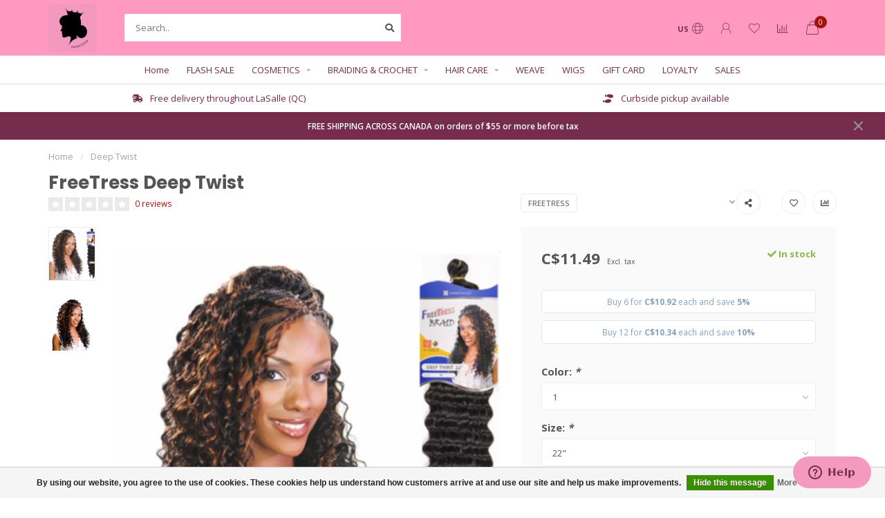

--- FILE ---
content_type: text/html;charset=utf-8
request_url: https://www.princessabeauty.com/us/freetress-deep-twist.html
body_size: 16425
content:
<!DOCTYPE html>
<html lang="us">
  <head>
    
    <!--
        
        Theme Nova | v1.5.1.10112101_1
        Theme designed and created by Dyvelopment - We are true e-commerce heroes!
        
        For custom Lightspeed eCom work like custom design or development,
        please contact us at www.dyvelopment.com

          _____                  _                                  _   
         |  __ \                | |                                | |  
         | |  | |_   ___   _____| | ___  _ __  _ __ ___   ___ _ __ | |_ 
         | |  | | | | \ \ / / _ \ |/ _ \| '_ \| '_ ` _ \ / _ \ '_ \| __|
         | |__| | |_| |\ V /  __/ | (_) | |_) | | | | | |  __/ | | | |_ 
         |_____/ \__, | \_/ \___|_|\___/| .__/|_| |_| |_|\___|_| |_|\__|
                  __/ |                 | |                             
                 |___/                  |_|                             
    -->
    
    <meta charset="utf-8"/>
<!-- [START] 'blocks/head.rain' -->
<!--

  (c) 2008-2026 Lightspeed Netherlands B.V.
  http://www.lightspeedhq.com
  Generated: 21-01-2026 @ 19:56:59

-->
<link rel="canonical" href="https://www.princessabeauty.com/us/freetress-deep-twist.html"/>
<link rel="alternate" href="https://www.princessabeauty.com/us/index.rss" type="application/rss+xml" title="New products"/>
<link href="https://cdn.shoplightspeed.com/assets/cookielaw.css?2025-02-20" rel="stylesheet" type="text/css"/>
<meta name="robots" content="noodp,noydir"/>
<meta name="google-site-verification" content="-tUZLtbEMAaTcYF-1nqwt_aUjKW5zcTHPvMRAWl1AMY"/>
<meta property="og:url" content="https://www.princessabeauty.com/us/freetress-deep-twist.html?source=facebook"/>
<meta property="og:site_name" content="PRINCESSA Beauty Products"/>
<meta property="og:title" content="Freetress Deep Twist"/>
<meta property="og:description" content="Since 1988 Princessa has been your store for hair products, skin care products, human and synthetic hair (braids, wigs, weaves and more), cosmetic products, and"/>
<meta property="og:image" content="https://cdn.shoplightspeed.com/shops/629384/files/17498529/freetress-deep-twist.jpg"/>
<script>
var ae_lsecomapps_account_shop_id = "689";
</script>
<script src="https://lsecom.advision-ecommerce.com/apps/js/api/colorswatches.min.js"></script>
<script src="https://apps.elfsight.com/p/platform.js"></script>
<!--[if lt IE 9]>
<script src="https://cdn.shoplightspeed.com/assets/html5shiv.js?2025-02-20"></script>
<![endif]-->
<!-- [END] 'blocks/head.rain' -->
    
        	  	              	    	    	    	    	    	         
        <title>Freetress Deep Twist - PRINCESSA Beauty Products</title>
    
    <meta name="description" content="Since 1988 Princessa has been your store for hair products, skin care products, human and synthetic hair (braids, wigs, weaves and more), cosmetic products, and" />
    <meta name="keywords" content="FreeTress, Deep, Twist, lasalle, princessa, hair, weave, meche, braid, tresse, wig, perruque, perruques, beauty supply store, hair extensions, hair products, lace front wigs, barber supply store, braiding hair, hair and beauty supplies, beauty suppli" />
    
        
    <meta http-equiv="X-UA-Compatible" content="IE=edge">
    <meta name="viewport" content="width=device-width, initial-scale=1.0, maximum-scale=1.0, user-scalable=0">
    <meta name="apple-mobile-web-app-capable" content="yes">
    <meta name="apple-mobile-web-app-status-bar-style" content="black">
    
        	        
    <link rel="preconnect" href="https://ajax.googleapis.com">
		<link rel="preconnect" href="https://cdn.shoplightspeed.com/">
		<link rel="preconnect" href="https://assets.shoplightspeed.com">	
		<link rel="preconnect" href="https://fonts.googleapis.com">
		<link rel="preconnect" href="https://fonts.gstatic.com" crossorigin>
    <link rel="dns-prefetch" href="https://ajax.googleapis.com">
		<link rel="dns-prefetch" href="https://cdn.shoplightspeed.com/">
		<link rel="dns-prefetch" href="https://assets.shoplightspeed.com">	
		<link rel="dns-prefetch" href="https://fonts.googleapis.com">
		<link rel="dns-prefetch" href="https://fonts.gstatic.com" crossorigin>

    <link rel="shortcut icon" href="https://cdn.shoplightspeed.com/shops/629384/themes/17637/v/61265/assets/favicon.ico?20230131145505" type="image/x-icon" />
    
    <script src="//ajax.googleapis.com/ajax/libs/jquery/1.12.4/jquery.min.js"></script>
    <script>window.jQuery || document.write('<script src="https://cdn.shoplightspeed.com/shops/629384/themes/17637/assets/jquery-1-12-4-min.js?20240203052235">\x3C/script>')</script>
    
    <script>!navigator.userAgent.match('MSIE 10.0;') || document.write('<script src="https://cdn.shoplightspeed.com/shops/629384/themes/17637/assets/proto-polyfill.js?20240203052235">\x3C/script>')</script>
    <script>if(navigator.userAgent.indexOf("MSIE ") > -1 || navigator.userAgent.indexOf("Trident/") > -1) { document.write('<script src="https://cdn.shoplightspeed.com/shops/629384/themes/17637/assets/intersection-observer-polyfill.js?20240203052235">\x3C/script>') }</script>
    
    <link href="//fonts.googleapis.com/css?family=Open%20Sans:400,300,600,700|Poppins:300,400,600,700&amp;display=swap" rel="preload" as="style">
    <link href="//fonts.googleapis.com/css?family=Open%20Sans:400,300,600,700|Poppins:300,400,600,700&amp;display=swap" rel="stylesheet">
    
    <link rel="preload" href="https://cdn.shoplightspeed.com/shops/629384/themes/17637/assets/fontawesome-5-min.css?20240203052235" as="style">
    <link rel="stylesheet" href="https://cdn.shoplightspeed.com/shops/629384/themes/17637/assets/fontawesome-5-min.css?20240203052235">
    
    <link rel="preload" href="https://cdn.shoplightspeed.com/shops/629384/themes/17637/assets/bootstrap-min.css?20240203052235" as="style">
    <link rel="stylesheet" href="https://cdn.shoplightspeed.com/shops/629384/themes/17637/assets/bootstrap-min.css?20240203052235">
    
    <link rel="preload" as="script" href="https://cdn.shoplightspeed.com/assets/gui.js?2025-02-20">
    <script src="https://cdn.shoplightspeed.com/assets/gui.js?2025-02-20"></script>
    
    <link rel="preload" as="script" href="https://cdn.shoplightspeed.com/assets/gui-responsive-2-0.js?2025-02-20">
    <script src="https://cdn.shoplightspeed.com/assets/gui-responsive-2-0.js?2025-02-20"></script>
    
        <link rel="stylesheet" href="https://cdn.shoplightspeed.com/shops/629384/themes/17637/assets/fancybox-3-5-7-min.css?20240203052235" />
        
    <link rel="preload" href="https://cdn.shoplightspeed.com/shops/629384/themes/17637/assets/style.css?20240203052235" as="style">
    <link rel="stylesheet" href="https://cdn.shoplightspeed.com/shops/629384/themes/17637/assets/style.css?20240203052235" />
    
    <!-- User defined styles -->
    <link rel="preload" href="https://cdn.shoplightspeed.com/shops/629384/themes/17637/assets/settings.css?20240203052235" as="style">
    <link rel="preload" href="https://cdn.shoplightspeed.com/shops/629384/themes/17637/assets/custom.css?20240203052235" as="style">
    <link rel="stylesheet" href="https://cdn.shoplightspeed.com/shops/629384/themes/17637/assets/settings.css?20240203052235" />
    <link rel="stylesheet" href="https://cdn.shoplightspeed.com/shops/629384/themes/17637/assets/custom.css?20240203052235" />
    
    <script>
   var productStorage = {};
   var theme = {};

  </script>    
    <link type="preload" src="https://cdn.shoplightspeed.com/shops/629384/themes/17637/assets/countdown-min.js?20240203052235" as="script">
    <link type="preload" src="https://cdn.shoplightspeed.com/shops/629384/themes/17637/assets/swiper-4-min.js?20240203052235" as="script">
    <link type="preload" src="https://cdn.shoplightspeed.com/shops/629384/themes/17637/assets/swiper-453.js?20240203052235" as="script">
    <link type="preload" src="https://cdn.shoplightspeed.com/shops/629384/themes/17637/assets/global.js?20240203052235" as="script">
    
            
      </head>
  <body class="layout-custom">
    <div class="body-content"><script type="text/javascript">
  var google_tag_params = {
  ecomm_prodid: '24485909',
  ecomm_pagetype: 'product',
  ecomm_totalvalue: 11.49,
  };
  
  dataLayer = [{
    google_tag_params: window.google_tag_params
  }];
</script><div class="overlay"><i class="fa fa-times"></i></div><header><div id="header-holder"><div class="container"><div id="header-content"><div class="header-left"><div class="categories-button small scroll scroll-nav hidden-sm hidden-xs hidden-xxs"><div class="nav-icon"><div class="bar1"></div><div class="bar3"></div><span>Menu</span></div></div><div id="mobilenav" class="categories-button small mobile visible-sm visible-xs visible-xxs"><div class="nav-icon"><div class="bar1"></div><div class="bar3"></div></div><span>Menu</span></div><span id="mobilesearch" class="visible-xxs visible-xs visible-sm"><a href="https://www.princessabeauty.com/us/"><i class="fa fa-search" aria-hidden="true"></i></a></span><a href="https://www.princessabeauty.com/us/" class="logo hidden-sm hidden-xs hidden-xxs"><img class="logo" src="https://cdn.shoplightspeed.com/shops/629384/themes/17637/assets/logo.png?20240203052235" alt="PRINCESSA Beauty Products"></a></div><div class="header-center"><div class="search hidden-sm hidden-xs hidden-xxs"><form action="https://www.princessabeauty.com/us/search/" class="searchform" method="get"><div class="search-holder"><input type="text" class="searchbox white" name="q" placeholder="Search.." autocomplete="off"><i class="fa fa-search" aria-hidden="true"></i><i class="fa fa-times clearsearch" aria-hidden="true"></i></div></form><div class="searchcontent hidden-xs hidden-xxs"><div class="searchresults"></div><div class="more"><a href="#" class="search-viewall">View all results <span>(0)</span></a></div><div class="noresults">No products found</div></div></div><a href="https://www.princessabeauty.com/us/" class="hidden-lg hidden-md hidden-xs hidden-xxs"><img class="logo" src="https://cdn.shoplightspeed.com/shops/629384/themes/17637/assets/logo.png?20240203052235" alt="PRINCESSA Beauty Products"></a><a href="https://www.princessabeauty.com/us/" class="visible-xxs visible-xs"><img class="logo" src="https://cdn.shoplightspeed.com/shops/629384/themes/17637/v/61311/assets/logo-mobile.png?20230131145505" alt="PRINCESSA Beauty Products"></a></div><div class="header-right text-right"><div class="user-actions hidden-sm hidden-xs hidden-xxs"><a href="#" class="header-link" data-fancy="fancy-locale-holder" data-fancy-type="flyout" data-tooltip title="Language & Currency" data-placement="bottom"><span class="current-lang">US</span><i class="nova-icon nova-icon-globe"></i></a><a href="https://www.princessabeauty.com/us/account/" class="account header-link" data-fancy="fancy-account-holder" data-tooltip title="My account" data-placement="bottom"><!-- <img src="https://cdn.shoplightspeed.com/shops/629384/themes/17637/assets/icon-user.svg?20240203052235" alt="My account" class="icon"> --><i class="nova-icon nova-icon-user"></i></a><a href="https://www.princessabeauty.com/us/account/wishlist/" class="header-link" data-tooltip title="Wish List" data-placement="bottom" data-fancy="fancy-account-holder"><i class="nova-icon nova-icon-heart"></i></a><a href="" class="header-link compare" data-fancy="fancy-compare-holder" data-fancy-type="flyout" data-tooltip title="Compare" data-placement="bottom"><i class="nova-icon nova-icon-chart"></i></a><div class="fancy-box flyout fancy-compare-holder"><div class="fancy-compare"><div class="row"><div class="col-md-12"><h4>Compare products</h4></div><div class="col-md-12"><p>You don&#039;t have any products added yet.</p></div></div></div></div><div class="fancy-box flyout fancy-locale-holder"><div class="fancy-locale"><div class=""><label for="">Choose your language</label><div class="flex-container middle"><div class="flex-col"><span class="flags us"></span></div><div class="flex-col flex-grow-1"><select id="" class="fancy-select" onchange="document.location=this.options[this.selectedIndex].getAttribute('data-url')"><option lang="us" title="English (US)" data-url="https://www.princessabeauty.com/us/go/product/24485909" selected="selected">English (US)</option><option lang="fc" title="Français (CA)" data-url="https://www.princessabeauty.com/fc/go/product/24485909">Français (CA)</option></select></div></div></div><div class="margin-top-half"><label for="">Choose your currency</label><div class="flex-container middle"><div class="flex-col"><span><strong>C$</strong></span></div><div class="flex-col flex-grow-1"><select id="" class="fancy-select" onchange="document.location=this.options[this.selectedIndex].getAttribute('data-url')"><option data-url="https://www.princessabeauty.com/us/session/currency/cad/" selected="selected">CAD</option></select></div></div></div></div></div></div><a href="https://www.princessabeauty.com/us/cart/" class="cart header-link" data-fancy="fancy-cart-holder"><div class="cart-icon"><i class="nova-icon nova-icon-shopping-bag"></i><span id="qty" class="highlight-bg cart-total-qty shopping-bag">0</span></div></a></div></div></div></div><div class="cf"></div><div class="subnav-dimmed"></div><div class=" borders compact hidden-xxs hidden-xs hidden-sm" id="navbar"><div class="container-fluid"><div class="row"><div class="col-md-12"><nav><ul class="megamenu compact"><li class="hidden-sm hidden-xs hidden-xxs"><a href="https://www.princessabeauty.com/us/">Home</a></li><li><a href="https://www.princessabeauty.com/us/flash-sale/" class="">FLASH SALE</a></li><li><a href="https://www.princessabeauty.com/us/cosmetics/" class="dropdown">COSMETICS</a><ul class="sub1 megamenu"><li><div class="container"><div class="row"><div class="col-md-9 col-sm-12 maxheight"><div class="row"><div class="col-md-3 sub-holder"><h4><a href="https://www.princessabeauty.com/us/cosmetics/lashes/">Lashes</a></h4></div><div class="col-md-3 sub-holder"><h4><a href="https://www.princessabeauty.com/us/cosmetics/soaps/">Soaps</a></h4></div><div class="col-md-3 sub-holder"><h4><a href="https://www.princessabeauty.com/us/cosmetics/capes/">Capes</a></h4></div><div class="col-md-3 sub-holder"><h4><a href="https://www.princessabeauty.com/us/cosmetics/beauty-tools/">Beauty Tools</a></h4></div><div class="cf"></div><div class="col-md-3 sub-holder"><h4><a href="https://www.princessabeauty.com/us/cosmetics/body-lotions/">Body Lotions</a></h4></div><div class="col-md-3 sub-holder"><h4><a href="https://www.princessabeauty.com/us/cosmetics/eyeliner/">Eyeliner</a></h4></div><div class="col-md-3 sub-holder"><h4><a href="https://www.princessabeauty.com/us/cosmetics/eyeshadow/">Eyeshadow</a></h4></div><div class="col-md-3 sub-holder"><h4><a href="https://www.princessabeauty.com/us/cosmetics/lipgloss/">Lipgloss</a></h4></div><div class="cf"></div><div class="col-md-3 sub-holder"><h4><a href="https://www.princessabeauty.com/us/cosmetics/concealer/">Concealer</a></h4></div></div></div><div class="col-md-3 hidden-sm hidden-xs hidden-xxs"><a href="#"><img src="https://cdn.shoplightspeed.com/shops/629384/files/16525594/500x500x1/image.jpg" class="img-responsive subcat-image rounded" alt="COSMETICS"></a></div></div></div></li></ul></li><li><a href="https://www.princessabeauty.com/us/braiding-crochet/" class="dropdown">BRAIDING &amp; CROCHET</a><ul class="sub1 megamenu"><li><div class="container"><div class="row"><div class="col-md-9 col-sm-12 maxheight"><div class="row"><div class="col-md-3 sub-holder"><h4><a href="https://www.princessabeauty.com/us/braiding-crochet/braids/">Braids</a></h4></div><div class="col-md-3 sub-holder"><h4><a href="https://www.princessabeauty.com/us/braiding-crochet/ponytails/">Ponytails</a></h4></div></div></div><div class="col-md-3 hidden-sm hidden-xs hidden-xxs"><a href="#"><img src="https://cdn.shoplightspeed.com/shops/629384/files/21917165/500x500x1/image.jpg" class="img-responsive subcat-image rounded" alt="BRAIDING &amp; CROCHET"></a></div></div></div></li></ul></li><li><a href="https://www.princessabeauty.com/us/hair-care/" class="dropdown">HAIR CARE</a><ul class="sub1 megamenu"><li><div class="container"><div class="row"><div class="col-md-9 col-sm-12 maxheight"><div class="row"><div class="col-md-3 sub-holder"><h4><a href="https://www.princessabeauty.com/us/hair-care/conditioners/">Conditioners</a></h4></div><div class="col-md-3 sub-holder"><h4><a href="https://www.princessabeauty.com/us/hair-care/gels/">Gels</a></h4></div><div class="col-md-3 sub-holder"><h4><a href="https://www.princessabeauty.com/us/hair-care/shampoos/">Shampoos</a></h4></div><div class="col-md-3 sub-holder"><h4><a href="https://www.princessabeauty.com/us/hair-care/relaxers/">Relaxers</a></h4></div><div class="cf"></div><div class="col-md-3 sub-holder"><h4><a href="https://www.princessabeauty.com/us/hair-care/serums/">Serums</a></h4></div><div class="col-md-3 sub-holder"><h4><a href="https://www.princessabeauty.com/us/hair-care/moisturizers/">Moisturizers</a></h4></div><div class="col-md-3 sub-holder"><h4><a href="https://www.princessabeauty.com/us/hair-care/polishers/">Polishers</a></h4></div><div class="col-md-3 sub-holder"><h4><a href="https://www.princessabeauty.com/us/hair-care/curling-cream/">Curling Cream</a></h4></div><div class="cf"></div><div class="col-md-3 sub-holder"><h4><a href="https://www.princessabeauty.com/us/hair-care/hair-colors/">Hair Colors</a></h4></div><div class="col-md-3 sub-holder"><h4><a href="https://www.princessabeauty.com/us/hair-care/hair-oil/">Hair Oil</a></h4></div><div class="col-md-3 sub-holder"><h4><a href="https://www.princessabeauty.com/us/hair-care/styling/">Styling</a></h4></div><div class="col-md-3 sub-holder"><h4><a href="https://www.princessabeauty.com/us/hair-care/pomades/">Pomades</a></h4></div><div class="cf"></div><div class="col-md-3 sub-holder"><h4><a href="https://www.princessabeauty.com/us/hair-care/hot-oil-treatment/">Hot Oil Treatment</a></h4></div><div class="col-md-3 sub-holder"><h4><a href="https://www.princessabeauty.com/us/hair-care/sheen-sprays/">Sheen Sprays</a></h4></div><div class="col-md-3 sub-holder"><h4><a href="https://www.princessabeauty.com/us/hair-care/hair-spray/">Hair Spray</a></h4></div><div class="col-md-3 sub-holder"><h4><a href="https://www.princessabeauty.com/us/hair-care/sleep-caps/">Sleep Caps</a></h4></div><div class="cf"></div><div class="col-md-3 sub-holder"><h4><a href="https://www.princessabeauty.com/us/hair-care/treatment/">Treatment</a></h4></div><div class="col-md-3 sub-holder"><h4><a href="https://www.princessabeauty.com/us/hair-care/hair-serum/">Hair Serum</a></h4></div><div class="col-md-3 sub-holder"><h4><a href="https://www.princessabeauty.com/us/hair-care/deep-conditioner/">Deep Conditioner</a></h4></div><div class="col-md-3 sub-holder"><h4><a href="https://www.princessabeauty.com/us/hair-care/colors/">Colors</a></h4></div><div class="cf"></div><div class="col-md-3 sub-holder"><h4><a href="https://www.princessabeauty.com/us/hair-care/detanglers/">Detanglers</a></h4></div><div class="col-md-3 sub-holder"><h4><a href="https://www.princessabeauty.com/us/hair-care/braid-sprays/">Braid Sprays</a></h4></div><div class="col-md-3 sub-holder"><h4><a href="https://www.princessabeauty.com/us/hair-care/pressing-oil/">Pressing Oil</a></h4></div><div class="col-md-3 sub-holder"><h4><a href="https://www.princessabeauty.com/us/hair-care/texturizers/">Texturizers</a></h4></div><div class="cf"></div><div class="col-md-3 sub-holder"><h4><a href="https://www.princessabeauty.com/us/hair-care/neutralizer/">Neutralizer</a></h4></div><div class="col-md-3 sub-holder"><h4><a href="https://www.princessabeauty.com/us/hair-care/bonding-glue/">Bonding Glue</a></h4></div><div class="col-md-3 sub-holder"><h4><a href="https://www.princessabeauty.com/us/hair-care/cream-hairdress/">Cream Hairdress</a></h4></div><div class="col-md-3 sub-holder"><h4><a href="https://www.princessabeauty.com/us/hair-care/moisturizer/">Moisturizer</a></h4></div><div class="cf"></div><div class="col-md-3 sub-holder"><h4><a href="https://www.princessabeauty.com/us/hair-care/hair-care-products/">Hair Care Products</a></h4></div><div class="col-md-3 sub-holder"><h4><a href="https://www.princessabeauty.com/us/hair-care/heat-caps/">Heat Caps</a></h4></div></div></div><div class="col-md-3 hidden-sm hidden-xs hidden-xxs"><a href="#"><img src="https://cdn.shoplightspeed.com/shops/629384/files/20714022/500x500x1/image.jpg" class="img-responsive subcat-image rounded" alt="HAIR CARE"></a></div></div></div></li></ul></li><li><a href="https://www.princessabeauty.com/us/weave/" class="">WEAVE</a></li><li><a href="https://www.princessabeauty.com/us/wigs/" class="">WIGS</a></li><li><a href="https://www.princessabeauty.com/us/buy-gift-card/" >GIFT CARD</a></li><li><a href="https://www.princessabeauty.com/us/loyalty/" >LOYALTY</a></li><li><a href="https://www.princessabeauty.com/us/collection/offers/" >SALES</a></li></ul></nav></div></div></div></div><div class="subheader-holder"><div class="subheader"><div class="usps-slider-holder" style="width:100%;"><div class="swiper-container usps-header below-nav"><div class="swiper-wrapper"><div class="swiper-slide usp-block"><div><i class="fas fa-shoe-prints"></i> Curbside pickup available
          </div></div><div class="swiper-slide usp-block"><div><i class="fas fa-shipping-fast"></i> Free delivery throughout LaSalle (QC)
          </div></div></div></div></div></div></div><div id="notification" ><a href="https://www.princessabeauty.com/us/service/shipping-returns/">FREE SHIPPING ACROSS CANADA on orders of $55 or more before tax</a><div class="x x-small" id="close-notification"></div></div></header><div class="breadcrumbs"><div class="container"><div class="row"><div class="col-md-12"><a href="https://www.princessabeauty.com/us/" title="Home">Home</a><span><span class="seperator">/</span><a href="https://www.princessabeauty.com/us/freetress-deep-twist.html"><span>Deep Twist</span></a></span></div></div></div></div><div class="addtocart-sticky"><div class="container"><div class="flex-container marginless middle"><img src="https://cdn.shoplightspeed.com/shops/629384/files/17498529/42x42x2/image.jpg" alt="" class="max-size"><h5 class="title hidden-xs hidden-xxs">FreeTress Deep Twist</h5><div class="sticky-price"><span class="price">C$11.49</span></div><a href="https://www.princessabeauty.com/us/cart/add/40801307/" class="button quick-cart smaall-button" data-title="Deep Twist" data-price="C$11.49" data-variant="&quot;Color: 1&quot;,&quot;Size: 22&quot;&quot;&quot;" data-image="https://cdn.shoplightspeed.com/shops/629384/files/17498529/650x750x2/image.jpg">Add to cart</a><a href="https://www.princessabeauty.com/us/account/wishlistAdd/24485909/?variant_id=40801307" class="button lined sticky-wishlist hidden-xs hidden-xxs" data-tooltip data-original-title="Add to wishlist" data-placement="bottom"><i class="nova-icon nova-icon-heart"></i></a></div></div></div><div class="container productpage"><div class="row"><div class="col-md-12"><div class="product-title hidden-xxs hidden-xs hidden-sm"><div class=""><h1 class="">FreeTress Deep Twist </h1></div><div class="row"><div class="col-md-7"><div class="title-appendix"><div class="reviewscore"><span class="stars"><i class="fa fa-star empty" aria-hidden="true"></i><i class="fa fa-star empty" aria-hidden="true"></i><i class="fa fa-star empty" aria-hidden="true"></i><i class="fa fa-star empty" aria-hidden="true"></i><i class="fa fa-star empty" aria-hidden="true"></i></span><a href="#reviews" data-scrollview-id="reviews" data-scrollview-offset="150" class="highlight-txt hidden-xxs hidden-xs hidden-sm">0 reviews</a></div></div></div><div class="col-md-5"><div class="title-appendix"><a href="https://www.princessabeauty.com/us/brands/freetress/" class="brand-button rounded margin-right-10">FreeTress</a><div class="wishlist text-right"><a href="https://www.princessabeauty.com/us/account/wishlistAdd/24485909/?variant_id=40801307" class="margin-right-10" data-tooltip title="Add to wishlist"><i class="far fa-heart"></i></a><a href="https://www.princessabeauty.com/us/compare/add/40801307/" class="compare" data-tooltip title="Add to compare" data-compare="40801307"><i class="fas fa-chart-bar"></i></a></div><div class="share dropdown-holder"><a href="#" class="share-toggle" data-toggle="dropdown" data-tooltip title="Share this product"><i class="fa fa-share-alt"></i></a><div class="content dropdown-content dropdown-right"><a onclick="return !window.open(this.href,'Deep Twist', 'width=500,height=500')" target="_blank" href="https://www.facebook.com/sharer/sharer.php?u=https%3A%2F%2Fwww.princessabeauty.com%2Fus%2Ffreetress-deep-twist.html" class="facebook"><i class="fab fa-facebook-square"></i></a><a onclick="return !window.open(this.href,'Deep Twist', 'width=500,height=500')" target="_blank" href="https://twitter.com/home?status=freetress-deep-twist.html" class="twitter"><i class="fab fa-twitter-square"></i></a><a onclick="return !window.open(this.href,'Deep Twist', 'width=500,height=500')" target="_blank" href="https://pinterest.com/pin/create/button/?url=https://www.princessabeauty.com/us/freetress-deep-twist.html&media=https://cdn.shoplightspeed.com/shops/629384/files/17498529/image.jpg&description=" class="pinterest"><i class="fab fa-pinterest-square"></i></a></div></div></div></div></div></div></div></div><div class="content-box"><div class="row"><div class="col-md-1 hidden-sm hidden-xs hidden-xxs thumbs-holder vertical"><div class="thumbs vertical" style="margin-top:0;"><div class="swiper-container swiper-container-vert swiper-productthumbs" style="height:100%; width:100%;"><div class="swiper-wrapper"><div class="swiper-slide swiper-slide-vert active"><img src="https://cdn.shoplightspeed.com/shops/629384/files/17498529/65x75x1/freetress-deep-twist.jpg" alt="" class="img-responsive"></div><div class="swiper-slide swiper-slide-vert"><img src="https://cdn.shoplightspeed.com/shops/629384/files/17498531/65x75x1/freetress-deep-twist.jpg" alt="" class="img-responsive"></div></div></div></div></div><div class="col-sm-6 productpage-left"><div class="row"><div class="col-md-12"><div class="product-image-holder" id="holder"><div class="swiper-container swiper-productimage product-image"><div class="swiper-wrapper"><div class="swiper-slide zoom" data-src="https://cdn.shoplightspeed.com/shops/629384/files/17498529/freetress-deep-twist.jpg" data-fancybox="product-images"><img height="750" width="650" src="https://cdn.shoplightspeed.com/shops/629384/files/17498529/650x750x2/freetress-deep-twist.jpg" class="img-responsive" data-src-zoom="https://cdn.shoplightspeed.com/shops/629384/files/17498529/freetress-deep-twist.jpg" alt="FreeTress Deep Twist"></div><div class="swiper-slide zoom" data-src="https://cdn.shoplightspeed.com/shops/629384/files/17498531/freetress-deep-twist.jpg" data-fancybox="product-images"><img data-src="https://cdn.shoplightspeed.com/shops/629384/files/17498531/650x750x2/freetress-deep-twist.jpg" class="swiper-lazy img-responsive" data-src-zoom="https://cdn.shoplightspeed.com/shops/629384/files/17498531/freetress-deep-twist.jpg" alt="FreeTress Deep Twist"></div></div></div><a href="https://www.princessabeauty.com/us/account/wishlistAdd/24485909/?variant_id=40801307" class="mobile-wishlist visible-sm visible-xs visible-xxs"><i class="nova-icon nova-icon-heart"></i></a></div><div class="swiper-pagination swiper-pagination-image hidden-md hidden-lg"></div></div></div></div><div class="col-md-5 col-sm-6 productpage-right"><div class="row visible-xxs visible-xs visible-sm"><div class="col-md-12"><div class="mobile-pre-title"><a href="https://www.princessabeauty.com/us/brands/freetress/" class="brand-button rounded margin-right-10">FreeTress</a></div><div class="mobile-title"><h4>FreeTress Deep Twist</h4></div></div></div><!-- start offer wrapper --><div class="offer-holder"><div class="row "><div class="col-md-12"><div class="product-price"><div class="row"><div class="col-xs-6"><span class="price margin-right-10">C$11.49</span><span class="price-strict">Excl. tax</span></div><div class="col-xs-6 text-right"><div class="stock"><div class="in-stock"><i class="fa fa-check"></i> In stock</div></div></div></div></div></div></div><div class="row rowmargin"><div class="col-md-12"><ul class="discounts"><li>
                      Buy 6 for <strong>C$10.92</strong> each and save <strong>5%</strong></li><li>
                      Buy 12 for <strong>C$10.34</strong> each and save <strong>10%</strong></li></ul></div></div><form action="https://www.princessabeauty.com/us/cart/add/40801307/" id="product_configure_form" method="post"><div class="row margin-top"><div class="col-md-12"><div class="productform variant-blocks"><input type="hidden" name="bundle_id" id="product_configure_bundle_id" value=""><div class="product-configure"><div class="product-configure-options" aria-label="Select an option of the product. This will reload the page to show the new option." role="region"><div class="product-configure-options-option"><label for="product_configure_option_color">Color: <em aria-hidden="true">*</em></label><select name="matrix[color]" id="product_configure_option_color" onchange="document.getElementById('product_configure_form').action = 'https://www.princessabeauty.com/us/product/matrix/24485909/'; document.getElementById('product_configure_form').submit();" aria-required="true"><option value="1" selected="selected">1</option><option value="1B">1B</option><option value="2">2</option><option value="4">4</option></select><div class="product-configure-clear"></div></div><div class="product-configure-options-option"><label for="product_configure_option_size">Size: <em aria-hidden="true">*</em></label><select name="matrix[size]" id="product_configure_option_size" onchange="document.getElementById('product_configure_form').action = 'https://www.princessabeauty.com/us/product/matrix/24485909/'; document.getElementById('product_configure_form').submit();" aria-required="true"><option value="22%22" selected="selected">22&quot;</option></select><div class="product-configure-clear"></div></div></div><input type="hidden" name="matrix_non_exists" value=""></div></div></div></div><div class="row"><div class="col-md-12 rowmargin"><div class="addtocart-holder"><div class="qty"><input type="text" name="quantity" class="quantity qty-fast" value="1"><span class="qtyadd"><i class="fa fa-caret-up"></i></span><span class="qtyminus"><i class="fa fa-caret-down"></i></span></div><div class="addtocart"><button type="submit" name="addtocart" class="btn-addtocart quick-cart button button-cta" data-vid="40801307" data-title="Deep Twist" data-variant="&quot;Color: 1&quot;,&quot;Size: 22&quot;&quot;&quot;" data-price="C$11.49" data-image="https://cdn.shoplightspeed.com/shops/629384/files/17498529/650x750x2/image.jpg">
                Add to cart <span class="icon-holder"><i class="nova-icon nova-icon-shopping-bag"></i></span></button></div></div></div></div></form></div><!-- end offer wrapper --><div class="row rowmargin"><div class="col-md-12"><div class="productpage-usps"><ul><li><i class="fas fa-shoe-prints"></i><h4>Next day delivery</h4> Free for LaSalle (QC) delivery addresses</li><li><i class="fas fa-shipping-fast"></i><h4>Two day delivery</h4> Across Montreal (QC) & select surrounding cities</li><li class="seperator"></li></ul></div></div></div></div></div><div class="row margin-top-50 product-details"><div class="col-md-7 info-left"><!--<div class="product-details-nav hidden-xxs hidden-xs hidden-sm"><a href="#information" class="button-txt" data-scrollview-id="information" data-scrollview-offset="190">Description</a><a href="#specifications" class="button-txt" data-scrollview-id="specifications" data-scrollview-offset="150">Specifications</a><a href="#reviews" class="button-txt" data-scrollview-id="reviews" data-scrollview-offset="150">Reviews</a></div>--><div class="product-info active" id="information"><h4 class="block-title ">
		      Product description
    		</h4><div class="content block-content active"><p>No information found<p></div></div><div class="product-reviews" id="reviews"><h4 class="block-title">Reviews
        <span class="review-stars small visible-sm visible-xs visible-xxs"><span class="stars"><i class="fa fa-star empty"></i><i class="fa fa-star empty"></i><i class="fa fa-star empty"></i><i class="fa fa-star empty"></i><i class="fa fa-star empty"></i></span></span></h4><div class="block-content"><div class="reviews-header"><div class="reviews-score"><span class="stars"><i class="fa fa-star empty"></i><i class="fa fa-star empty"></i><i class="fa fa-star empty"></i><i class="fa fa-star empty"></i><i class="fa fa-star empty"></i></span>
                          
                            	0 reviews
                            
                            <div class="" style="margin-top:15px;"><a href="" class="button" data-fancy="fancy-review-holder">Add your review</a></div></div><div class="reviews-extracted"><div class="reviews-extracted-block"><i class="fas fa-star"></i><i class="fas fa-star"></i><i class="fas fa-star"></i><i class="fas fa-star"></i><i class="fas fa-star"></i><div class="review-bar gray-bg darker"><div class="fill" style="width:NAN%"></div></div></div><div class="reviews-extracted-block"><i class="fas fa-star"></i><i class="fas fa-star"></i><i class="fas fa-star"></i><i class="fas fa-star"></i><i class="fas fa-star empty"></i><div class="review-bar gray-bg darker"><div class="fill" style="width:NAN%"></div></div></div><div class="reviews-extracted-block"><i class="fas fa-star"></i><i class="fas fa-star"></i><i class="fas fa-star"></i><i class="fas fa-star empty"></i><i class="fas fa-star empty"></i><div class="review-bar gray-bg darker"><div class="fill" style="width:NAN%"></div></div></div><div class="reviews-extracted-block"><i class="fas fa-star"></i><i class="fas fa-star"></i><i class="fas fa-star empty"></i><i class="fas fa-star empty"></i><i class="fas fa-star empty"></i><div class="review-bar gray-bg darker"><div class="fill" style="width:NAN%"></div></div></div><div class="reviews-extracted-block"><i class="fas fa-star"></i><i class="fas fa-star empty"></i><i class="fas fa-star empty"></i><i class="fas fa-star empty"></i><i class="fas fa-star empty"></i><div class="review-bar gray-bg darker"><div class="fill" style="width:NAN%"></div></div></div></div></div><div class="reviews"></div></div></div></div><div class="col-md-5 info-right"><div class="related-products active static-products-holder dynamic-related"data-related-json="https://www.princessabeauty.com/us/braiding-crochet/braids/page1.ajax?sort=popular"><h4 class="block-title">Related products</h4><div class="products-holder block-content active"><div class="swiper-container swiper-related-products"><div class="swiper-wrapper"></div><div class="button-holder"><div class="swiper-related-prev"><i class="fas fa-chevron-left"></i></div><div class="swiper-related-next"><i class="fas fa-chevron-right"></i></div></div></div></div></div><ul class="tagcloud text-center" style="margin-top:30px !important;"><li><a href="https://www.princessabeauty.com/us/tags/bohemian/" title="bohemian">bohemian <span>(1)</span></a></li><li><a href="https://www.princessabeauty.com/us/tags/deep-twist/" title="deep twist">deep twist <span>(1)</span></a></li><li><a href="https://www.princessabeauty.com/us/tags/freetress/" title="freetress">freetress <span>(1)</span></a></li><li><a href="https://www.princessabeauty.com/us/tags/water-wave/" title="water wave">water wave <span>(1)</span></a></li></ul></div></div></div></div><div class="productpage fancy-modal specs-modal-holder"><div class="specs-modal rounded"><div class="x"></div><h4 style="margin-bottom:15px;">Specifications</h4><div class="specs"></div></div></div><div class="productpage fancy-modal reviews-modal-holder"><div class="reviews-modal rounded"><div class="x"></div><div class="reviews"><div class="reviews-header"><div class="reviews-score"><h4 style="margin-bottom:10px;">Deep Twist</h4><span class="stars"><i class="fa fa-star empty"></i><i class="fa fa-star empty"></i><i class="fa fa-star empty"></i><i class="fa fa-star empty"></i><i class="fa fa-star empty"></i></span>
                          
                            	0 reviews
                            
                          </div><div class="reviews-extracted"><div class="reviews-extracted-block"><i class="fas fa-star"></i><i class="fas fa-star"></i><i class="fas fa-star"></i><i class="fas fa-star"></i><i class="fas fa-star"></i><div class="review-bar gray-bg darker"><div class="fill" style="width:NAN%"></div></div></div><div class="reviews-extracted-block"><i class="fas fa-star"></i><i class="fas fa-star"></i><i class="fas fa-star"></i><i class="fas fa-star"></i><i class="fas fa-star empty"></i><div class="review-bar gray-bg darker"><div class="fill" style="width:NAN%"></div></div></div><div class="reviews-extracted-block"><i class="fas fa-star"></i><i class="fas fa-star"></i><i class="fas fa-star"></i><i class="fas fa-star empty"></i><i class="fas fa-star empty"></i><div class="review-bar gray-bg darker"><div class="fill" style="width:NAN%"></div></div></div><div class="reviews-extracted-block"><i class="fas fa-star"></i><i class="fas fa-star"></i><i class="fas fa-star empty"></i><i class="fas fa-star empty"></i><i class="fas fa-star empty"></i><div class="review-bar gray-bg darker"><div class="fill" style="width:NAN%"></div></div></div><div class="reviews-extracted-block"><i class="fas fa-star"></i><i class="fas fa-star empty"></i><i class="fas fa-star empty"></i><i class="fas fa-star empty"></i><i class="fas fa-star empty"></i><div class="review-bar gray-bg darker"><div class="fill" style="width:NAN%"></div></div></div></div></div><div class="reviews"></div></div></div></div><div class="fancy-box fancy-review-holder"><div class="fancy-review"><div class="container"><div class="row"><div class="col-md-12"><h4>Review FreeTress Deep Twist</h4><p></p></div><div class="col-md-12 margin-top"><form action="https://www.princessabeauty.com/us/account/reviewPost/24485909/" method="post" id="form_add_review"><input type="hidden" name="key" value="b30ca257fb88071ac188f45b944a52d1"><label for="score">Score</label><select class="fancy-select" name="score" id="score"><option value="1">1 Star</option><option value="2">2 Stars</option><option value="3">3 Stars</option><option value="4">4 Stars</option><option value="5" selected>5 Stars</option></select><label for="review_name" class="margin-top-half">Name</label><input type="text" name="name" placeholder="Name"><label for="review" class="margin-top-half">Description</label><textarea id="review" class="" name="review" placeholder="Review" style="width:100%;"></textarea><button type="submit" class="button"><i class="fa fa-edit"></i> Add</button></form></div></div></div></div></div><!-- [START] 'blocks/body.rain' --><script>
(function () {
  var s = document.createElement('script');
  s.type = 'text/javascript';
  s.async = true;
  s.src = 'https://www.princessabeauty.com/us/services/stats/pageview.js?product=24485909&hash=c2cf';
  ( document.getElementsByTagName('head')[0] || document.getElementsByTagName('body')[0] ).appendChild(s);
})();
</script><!-- Global site tag (gtag.js) - Google Analytics --><script async src="https://www.googletagmanager.com/gtag/js?id=G-FTDHKCPDRJ"></script><script>
    window.dataLayer = window.dataLayer || [];
    function gtag(){dataLayer.push(arguments);}

        gtag('consent', 'default', {"ad_storage":"granted","ad_user_data":"granted","ad_personalization":"granted","analytics_storage":"granted"});
    
    gtag('js', new Date());
    gtag('config', 'G-FTDHKCPDRJ', {
        'currency': 'CAD',
                'country': 'CA'
    });

        gtag('event', 'view_item', {"items":[{"item_id":"650270697273","item_name":"Deep Twist","currency":"CAD","item_brand":"FreeTress","item_variant":"\"Color: 1\",\"Size: 22\"\"\"","price":11.49,"quantity":1,"item_category":"Braids","item_category2":"BRAIDING & CROCHET"}],"currency":"CAD","value":11.49});
    </script><script>
    !function(f,b,e,v,n,t,s)
    {if(f.fbq)return;n=f.fbq=function(){n.callMethod?
        n.callMethod.apply(n,arguments):n.queue.push(arguments)};
        if(!f._fbq)f._fbq=n;n.push=n;n.loaded=!0;n.version='2.0';
        n.queue=[];t=b.createElement(e);t.async=!0;
        t.src=v;s=b.getElementsByTagName(e)[0];
        s.parentNode.insertBefore(t,s)}(window, document,'script',
        'https://connect.facebook.net/en_US/fbevents.js');
    $(document).ready(function (){
        fbq('init', '1918771091608849');
                fbq('track', 'ViewContent', {"content_ids":["40801307"],"content_name":"FreeTress Deep Twist","currency":"CAD","value":"11.49","content_type":"product","source":false});
                fbq('track', 'PageView', []);
            });
</script><noscript><img height="1" width="1" style="display:none" src="https://www.facebook.com/tr?id=1918771091608849&ev=PageView&noscript=1"
    /></noscript><!-- Start of  Zendesk Widget script --><script id="ze-snippet" src="https://static.zdassets.com/ekr/snippet.js?key=121808b3-010f-423b-bd93-455adba12150"></script><!-- End of  Zendesk Widget script --><!-- Start of  Inventory Alarm Widget script --><script>initInventoryAlarmWithVariant(variantId);</script><!-- End of  Inventory Alarm Widget script --><script>
(function () {
  var s = document.createElement('script');
  s.type = 'text/javascript';
  s.async = true;
  s.src = 'https://cdn.inventoryalarm.net/ls/us1/4/8/629384/us/d1351e01b5b3c5e1b2b46f4f372c14bf.js';
  ( document.getElementsByTagName('head')[0] || document.getElementsByTagName('body')[0] ).appendChild(s);
})();
</script><div class="wsa-cookielaw">
      By using our website, you agree to the use of cookies. These cookies help us understand how customers arrive at and use our site and help us make improvements.
    <a href="https://www.princessabeauty.com/us/cookielaw/optIn/" class="wsa-cookielaw-button wsa-cookielaw-button-green" rel="nofollow" title="Hide this message">Hide this message</a><a href="https://www.princessabeauty.com/us/service/privacy-policy/" class="wsa-cookielaw-link" rel="nofollow" title="More on cookies">More on cookies &raquo;</a></div><!-- [END] 'blocks/body.rain' --><div class="newsletter gray-bg"><h3><i class="fa fa-paper-plane" aria-hidden="true"></i> Subscribe to our newsletter
        </h3><div class="newsletter-sub">Stay up to date with our latest offers</div><form action="https://www.princessabeauty.com/us/account/newsletter/" method="post" id="form-newsletter"><input type="hidden" name="key" value="b30ca257fb88071ac188f45b944a52d1" /><div class="input"><input type="email" name="email" id="emailaddress" value="" placeholder="Email address" /></div><span class="submit button-bg" onclick="$('#form-newsletter').submit();"><i class="fa fa-envelope"></i> Subscribe</span></form></div><footer class=""><div class="container footer"><div class="row"><div class="col-md-3 col-sm-6 company-info rowmargin p-compact"><h3>PRINCESSA Beauty Products</h3><p class="contact-description">For the beautiful you...</p><p class="info"><i class="fas fa-map-marker-alt"></i> 1669 Dollard Ave.<br>
          H8N 1T7<br>
          LaSalle, Québec
        </p><p class="info"><i class="fa fa-phone"></i> 514-595-4894</p><p class="info"><i class="fa fa-envelope"></i><a href="/cdn-cgi/l/email-protection#335e525a5f7343415a5d505640405251565246474a1d505c5e"><span class="__cf_email__" data-cfemail="462b272f2a0636342f28252335352724232733323f6825292b">[email&#160;protected]</span></a></p><div class="socials"><ul><li><a href="https://www.facebook.com/princessabeautysupplies/" target="_blank" class="social-fb"><i class="fab fa-facebook-f"></i></a></li><li><a href="https://twitter.com/_princessabp" target="_blank" class="social-twitter"><i class="fab fa-twitter" aria-hidden="true"></i></a></li><li><a href="https://www.instagram.com/explore/locations/385824888/princessa-beauty-supplies" target="_blank" class="social-insta"><i class="fab fa-instagram" aria-hidden="true"></i></a></li><li><a href="https://www.princessabeauty.com/us/index.rss" target="_blank" class="social-rss"><i class="fa fa-rss" aria-hidden="true"></i></a></li></ul></div></div><div class="col-md-3 col-sm-6 widget rowmargin"></div><div class="visible-sm"><div class="cf"></div></div><div class="col-md-3 col-sm-6 rowmargin"><h3>Information</h3><ul><li><a href="https://www.princessabeauty.com/us/service/about/" title="About Princessa">About Princessa</a></li><li><a href="https://www.princessabeauty.com/us/service/contact/" title="Contact us">Contact us</a></li><li><a href="https://www.princessabeauty.com/us/service/princessa-products/" title="Products">Products</a></li><li><a href="https://www.princessabeauty.com/us/service/shipping-returns/" title="Shipping &amp; returns">Shipping &amp; returns</a></li><li><a href="https://www.princessabeauty.com/us/service/locations/" title="Locations">Locations</a></li></ul></div><div class="col-md-3 col-sm-6 rowmargin"><h3>My account</h3><ul><li><a href="https://www.princessabeauty.com/us/account/information/" title="Account information">Account information</a></li><li><a href="https://www.princessabeauty.com/us/account/orders/" title="My orders">My orders</a></li><li><a href="https://www.princessabeauty.com/us/account/tickets/" title="My tickets">My tickets</a></li><li><a href="https://www.princessabeauty.com/us/account/wishlist/" title="My wishlist">My wishlist</a></li><li><a href="https://www.princessabeauty.com/us/compare/" title="Compare">Compare</a></li><li><a href="https://www.princessabeauty.com/us/collection/" title="All products">All products</a></li></ul></div></div></div><div class="footer-bottom gray-bg"><div class="payment-icons-holder"><a target="_blank" href="https://www.princessabeauty.com/us/service/payment-methods/" title="Credit Card" class="payment-icons light icon-payment-creditcard"></a></div><div class="copyright"><p>
      © Copyright 2026 PRINCESSA Beauty Products - Powered by       <a href="http://www.lightspeedhq.com" title="Lightspeed" target="_blank">Lightspeed</a>  
                  	-  Theme by <a href="https://www.dyvelopment.com/en/" title="dyvelopment" target="_blank">Dyvelopment</a></p></div></div></footer></div><div class="dimmed full"></div><div class="dimmed flyout"></div><!-- <div class="modal-bg"></div> --><div class="quickshop-holder"><div class="quickshop-inner"><div class="quickshop-modal body-bg rounded"><div class="x"></div><div class="left"><div class="product-image-holder"><div class="swiper-container swiper-quickimage product-image"><div class="swiper-wrapper"></div></div></div><div class="arrow img-arrow-left"><i class="fa fa-angle-left"></i></div><div class="arrow img-arrow-right"><i class="fa fa-angle-right"></i></div><div class="stock"></div></div><div class="right productpage"><div class="brand"></div><div class="title"></div><div class="description"></div><form id="quickshop-form" method="post" action=""><div class="content rowmargin"></div><div class="bottom rowmargin"><div class="addtocart-holder"><div class="qty"><input type="text" name="quantity" class="quantity qty-fast" value="1"><span class="qtyadd"><i class="fa fa-caret-up"></i></span><span class="qtyminus"><i class="fa fa-caret-down"></i></span></div><div class="addtocart"><button type="submit" name="addtocart" class="btn-addtocart button button-cta">Add to cart <span class="icon-holder"><i class="nova-icon nova-icon-shopping-bag"></i></button></div></div></div></form></div></div></div></div><div class="fancy-box fancy-account-holder"><div class="fancy-account"><div class="container"><div class="row"><div class="col-md-12"><h4>Login</h4></div><div class="col-md-12"><form action="https://www.princessabeauty.com/us/account/loginPost/" method="post" id="form_login"><input type="hidden" name="key" value="b30ca257fb88071ac188f45b944a52d1"><input type="email" name="email" placeholder="Email address"><input type="password" name="password" placeholder="Password"><button type="submit" class="button">Login</button><a href="#" class="button facebook" rel="nofollow" onclick="gui_facebook('/account/loginFacebook/?return=https://www.princessabeauty.com/us/'); return false;"><i class="fab fa-facebook"></i> Login with Facebook</a><a class="forgot-pass text-right" href="https://www.princessabeauty.com/us/account/password/">Forgot your password?</a></form></div></div><div class="row rowmargin80"><div class="col-md-12"><h4>Create an account</h4></div><div class="col-md-12"><p>Having an account with us will allow you to check out faster in the future, store multiple addresses, view and track your orders in your account, and more.</p><a href="https://www.princessabeauty.com/us/account/register/" class="button">Register</a></div></div><div class="row rowmargin"><div class="col-md-12 text-center"><a target="_blank" href="https://www.princessabeauty.com/us/service/payment-methods/" title="Credit Card" class="payment-icons dark icon-payment-creditcard"></a></div></div></div></div></div><div class="fancy-box fancy-cart-holder"><div class="fancy-cart"><div class="x small"></div><div class="contents"><div class="row"><div class="col-md-12"><h4>Recently added</h4></div><div class="col-md-12"><p>You have no items in your shopping cart</p></div><div class="col-md-12 text-right"><span class="margin-right-10">Total excl. tax:</span><strong style="font-size:1.1em;">C$0.00</strong></div><div class="col-md-12 visible-lg visible-md visible-sm margin-top"><a href="https://www.princessabeauty.com/us/cart/" class="button inverted">View cart (0)</a><a href="https://www.princessabeauty.com/us/checkout/" class="button">Proceed to checkout</a></div><div class="col-md-12 margin-top hidden-lg hidden-md hidden-sm"><a href="" class="button inverted" onclick="clearFancyBox(); return false;">Continue shopping</a><a href="https://www.princessabeauty.com/us/cart/" class="button">View cart (0)</a></div></div><div class="row rowmargin"><div class="col-md-12 text-center"><a target="_blank" href="https://www.princessabeauty.com/us/service/payment-methods/" title="Credit Card" class="payment-icons dark icon-payment-creditcard"></a></div></div></div></div></div><div class="cart-popup-holder"><div class="cart-popup rounded body-bg"><div class="x body-bg" onclick="clearModals();"></div><div class="message-bar success margin-top hidden-xs hidden-xxs"><div class="icon"><i class="fas fa-check"></i></div><span class="message"></span></div><div class="message-bar-mobile-success visible-xs visible-xxs"></div><div class="flex-container seamless middle margin-top"><div class="flex-item col-50 text-center current-product-holder"><div class="current-product"><div class="image"></div><div class="content margin-top-half"><div class="title"></div><div class="variant-title"></div><div class="price margin-top-half"></div></div></div><div class="proceed-holder"><div class="proceed margin-top"><a href="https://www.princessabeauty.com/us/freetress-deep-twist.html" class="button lined margin-right-10" onclick="clearModals(); return false;">Continue shopping</a><a href="https://www.princessabeauty.com/us/cart/" class="button">View cart</a></div></div></div><div class="flex-item right col-50 hidden-sm hidden-xs hidden-xxs"><div class="cart-popup-recent"><h4>Recently added</h4><div class="sum text-right"><span>Total excl. tax:</span><span class="total"><strong>C$0.00</strong></span></div></div><div class="margin-top text-center"><a target="_blank" href="https://www.princessabeauty.com/us/service/payment-methods/" title="Credit Card" class="payment-icons dark icon-payment-creditcard"></a></div></div></div></div></div><script data-cfasync="false" src="/cdn-cgi/scripts/5c5dd728/cloudflare-static/email-decode.min.js"></script><script type="text/javascript">
    /* <![CDATA[ */
      var google_conversion_id = 673767662;
      var google_custom_params = window.google_tag_params;
      var google_remarketing_only = true;
    /* ]]> */
    </script><script type="text/javascript" src="//www.googleadservices.com/pagead/conversion.js"></script><noscript><div style="display:inline;"><img height="1" width="1" style="border-style:none;" alt="" src="//googleads.g.doubleclick.net/pagead/viewthroughconversion/673767662/?guid=ON&script=0"/></div></noscript><script type="text/javascript" src="https://cdn.shoplightspeed.com/shops/629384/themes/17637/assets/jquery-zoom-min.js?20240203052235"></script><script src="https://cdn.shoplightspeed.com/shops/629384/themes/17637/assets/bootstrap-3-3-7-min.js?20240203052235"></script><script type="text/javascript" src="https://cdn.shoplightspeed.com/shops/629384/themes/17637/assets/countdown-min.js?20240203052235"></script><script type="text/javascript" src="https://cdn.shoplightspeed.com/shops/629384/themes/17637/assets/swiper-4-min.js?20240203052235"></script><!--     <script type="text/javascript" src="https://cdn.shoplightspeed.com/shops/629384/themes/17637/assets/swiper-453.js?20240203052235"></script> --><script type="text/javascript" src="https://cdn.shoplightspeed.com/shops/629384/themes/17637/assets/global.js?20240203052235"></script><script>
	$(document).ready(function()
  {
    $("a.youtube").YouTubePopUp();
  
    if( $(window).width() < 768 )
    {
      var stickyVisible = false;
      var elem = $('.addtocart-sticky');
      
      var observer = new IntersectionObserver(function(entries)
      {
        if(entries[0].isIntersecting === true)
        {
          if( stickyVisible )
          {
          	elem.removeClass('mobile-visible');
          	stickyVisible = false;
          }
        }
        else
        {
          if( !stickyVisible )
          {
          	elem.addClass('mobile-visible');
          	stickyVisible = true;
          }
        }
      }, { threshold: [0] });
      
      if( document.querySelector(".addtocart") !== null )
      {
      	observer.observe(document.querySelector(".addtocart"));
      }
    }
    else
    {
      var stickyVisible = false;
      
      function checkStickyAddToCart()
      {
        if( $('.addtocart-holder').length > 1 )
        {
          var distance = $('.addtocart-holder').offset().top;
          var elem = $('.addtocart-sticky');

          if ( $(window).scrollTop() >= distance )
          {
            if( !stickyVisible )
            {
              elem.addClass('visible');
              elem.fadeIn(100);
              stickyVisible = true;
            }

          }
          else
          {
            if( stickyVisible )
            {
              elem.removeClass('visible');
              elem.fadeOut(100);
              stickyVisible = false;
            }
          }

          setTimeout(checkStickyAddToCart, 50);
        }
      }

      checkStickyAddToCart();
    }
  
  if( $(window).width() > 767 && theme.settings.product_mouseover_zoom )
  {
    /* Zoom on hover image */
  	$('.zoom').zoom({touch:false});
  }
     
    //====================================================
    // Product page images
    //====================================================
    var swiperProdImage = new Swiper('.swiper-productimage', {
      lazy: true,      
      pagination: {
        el: '.swiper-pagination-image',
        clickable: true,
      },
			on: {
				lazyImageReady: function()
        {
          $('.productpage .swiper-lazy.swiper-lazy-loaded').animate({opacity: 1}, 300);
        },
      }
    });
    
    var swiperThumbs = new Swiper('.swiper-productthumbs', {
      direction: 'vertical', 
      navigation: {
      	nextEl: '.thumb-arrow-bottom',
      	prevEl: '.thumb-arrow-top',
      },
      mousewheelControl:true,
      mousewheelSensitivity:2,
      spaceBetween: 10,
      slidesPerView: 5
    });
    
  	$('.swiper-productthumbs img').on('click', function()
		{
      var itemIndex = $(this).parent().index();

      $('.swiper-productthumbs .swiper-slide').removeClass('active');
      $(this).parent().addClass('active');
      swiperProdImage.slideTo(itemIndex);
      swiperProdImage.update(true);
  	});
		//====================================================
    // End product page images
    //====================================================
    
    if( $('.related-product-look .related-variants').length > 0 )
    {
      $('.related-product-look .related-variants').each( function()
			{
        var variantsBlock = $(this);
        
      	$.get( $(this).attr('data-json'), function(data)
      	{
          var product = data.product;
          
          if( product.variants == false )
          {
            $(this).remove();
          }
          else
          {
            variantsBlock.append('<select name="variant" id="variants-'+product.id+'" class="fancy-select"></select>');
            
            console.log(product.variants);
            
            $.each( product.variants, function(key, val)
          	{
              console.log(val);
              $('#variants-'+product.id).append('<option value="'+val.id+'">'+val.title+' - '+parsePrice(val.price.price)+'</option>');
            });
            
            $('#variants-'+product.id).on('change', function()
						{
              variantsBlock.parent().attr('action', theme.url.addToCart+$(this).val()+'/');
              //alert( $(this).val() );
            });
          }
          
          variantsBlock.parent().attr('action', theme.url.addToCart+product.vid+'/');
        });
      });
    }    
    
    //====================================================
    // Product options
    //====================================================
        
    //====================================================
    // Product variants
    //====================================================
        	      	            	            	        	var variant40801317 = $('option[value="40801317"]');
         	variant40801317.prop('disabled', true);
        	variant40801317.html( variant40801317.html() + ' (Contact us for availability)');
                    	              
    
    $('.bundle-buy-individual').on('click', function(e)
    {      
      var button = $(this);
      var buttonHtml = button.html();
      var bid = $(this).attr('data-bid');
      var pid = $(this).attr('data-pid');
      
      var vid = $('input[name="bundle_products['+bid+']['+pid+']"]').val();
      
      var addToCartUrl = theme.url.addToCart;
      
      if( !theme.settings.live_add_to_cart )
      {
        console.log('Live add to cart disabled, goto URL');
        document.location = addToCartUrl+vid+'/';
        return false;
      }
      else if( !theme.shop.ssl && theme.shop.cart_redirect_back )
      {
        console.log('ssl disabled, cart redirects back to prev page - URL protocol changed to http');
        addToCartUrl = addToCartUrl.replace('https:', 'http:');
      }
      else if( !theme.shop.ssl && !theme.shop.cart_redirect_back )
      {
        console.log('ssl disabled, cart DOES NOT redirect back to prev page - bail and goto URL');
        document.location = addToCartUrl+vid+'/';
        return false;
      }
      
      if( button[0].hasAttribute('data-vid'))
      {
        vid = button.attr('data-vid');
      }
      
      $(this).html('<i class="fa fa-spinner fa-spin"></i>');
      
      $.get( addToCartUrl+vid+'/', function()
      {
        
      }).done( function(data)
      {
        console.log(data);
        
        var $data = $(data);
        
        button.html( buttonHtml );
        var messages = $data.find('div[class*="messages"] ul');
        var message = messages.first('li').text();
        var messageHtml = messages.first('li').html();
        
        var themeMessage = new themeMessageParser(data);
        themeMessage.render();
      });
            
      e.preventDefault();
    });
     
    $('body').on('click', '.live-message .success', function()
		{
      $(this).slideUp(300, function()
      {
        $(this).remove();
      });
    });
     
     
     //============================================================
     //
     //============================================================
     var swiperRelatedProducts = new Swiper('.swiper-related-products', {
       slidesPerView: 2.2,
       observeParents: true,
       observer: true,
       breakpoints: {
        1400: {
          slidesPerView: 2,
          spaceBetween: 15,
        },
        850: {
          slidesPerView: 2,
        	spaceBetween: 15,
        }
      },
			spaceBetween: 15,
      navigation: {
      	nextEl: '.swiper-related-next',
        prevEl: '.swiper-related-prev',
      },
       slidesPerGroup: 2,
    });
     
     
		if( theme.settings.enable_auto_related_products )
    {
      function getDynamicRelatedProducts(jsonUrl, retry)
      {
        $.get(jsonUrl, function( data )
        {
          /*if( data.products.length <= 1 )
          {
            console.log('not a collection template');
            console.log(data);
            return true;
          }*/
          
          console.log('Dynamic related products:');
          console.log(data);
          console.log(data.products.length);
                      
          if( data.products.length <= 1 && retry <= 1 )
          {
            var changeUrl = jsonUrl.split('/');
    				changeUrl.pop();
            changeUrl.pop();
    				
            var newUrl = changeUrl.join('/');
            console.log(newUrl+'/page1.ajax?format=json');
            getDynamicRelatedProducts(newUrl+'/page1.ajax?format=json', retry++);
            console.log('retrying');
            return true;
          }

          var relatedLimit = 5;
          for( var i=0; i<data.products.length; i++ )
          {
            if( data.products[i].id != 24485909 )
            {
            var productBlock = new productBlockParser(data.products[i]);
            productBlock.setInSlider(true);

            $('.swiper-related-products .swiper-wrapper').append( productBlock.render() );
            }
            else
            {
              relatedLimit++
            }

            if( i >= relatedLimit)
              break;
          }
          parseCountdownProducts();

          swiperRelatedProducts.update();
        });
      }
      
      if( $('[data-related-json]').length > 0 )
      {
        getDynamicRelatedProducts($('[data-related-json]').attr('data-related-json'), 0);
      }
    }
     
		$('.bundle-product [data-bundle-pid]').on('click', function(e)
		{
      e.preventDefault();
      var pid = $(this).attr('data-bundle-pid');
      var bid = $(this).attr('data-bundle-id');
      $('.bundle-configure[data-bundle-id="'+bid+'"][data-bundle-pid="'+pid+'"]').fadeIn();
		});
     
		$('.bundle-configure button, .bundle-configure .close').on('click', function(e)
		{
      e.preventDefault();
      $(this).closest('.bundle-configure').fadeOut();
		});
     
		$('h4.block-title').on('click', function()
		{
       if( $(window).width() < 788 )
       {
         $(this).parent().toggleClass('active');
         $(this).parent().find('.block-content').slideToggle();
       }
		});
  });
</script><script type="text/javascript" src="https://cdn.shoplightspeed.com/shops/629384/themes/17637/assets/fancybox-3-5-7-min.js?20240203052235"></script><script>

    theme.settings = {
    reviewsEnabled: true,
    notificationEnabled: true,
    notification: 'free_shipping_55_and_more',
    freeShippingEnabled: false,
    quickShopEnabled: true,
    quickorder_enabled: true,
    product_block_white: false,
    sliderTimeout: 5000,
    variantBlocksEnabled: false,
    hoverSecondImageEnabled: true,
    navbarDimBg: true,
    navigationMode: 'menubar',
    boxed_product_grid_blocks_with_border: false,
    show_product_brands: true,
    show_product_description: false,
    enable_auto_related_products: true,
    showProductBrandInGrid: true,
    showProductReviewsInGrid: false,
    showProductFullTitle: true,
    showRelatedInCartPopup: true,
    productGridTextAlign: 'center',
    shadowOnHover: true,
    product_mouseover_zoom: true,
    collection_pagination_mode: 'live',
    logo: 'https://cdn.shoplightspeed.com/shops/629384/themes/17637/assets/logo.png?20240203052235',
		logoMobile: 'https://cdn.shoplightspeed.com/shops/629384/themes/17637/v/61311/assets/logo-mobile.png?20230131145505',
    subheader_usp_default_amount: 2,
    dealDisableExpiredSale: true,
    keep_stock: true,
  	filters_position: 'toggle',
    yotpo_id: '',
    cart_icon: 'shopping-bag',
    live_add_to_cart: true,
    enable_cart_flyout: true,
    enable_cart_quick_checkout: true,
    productgrid_enable_reviews: false,
    show_amount_of_products_on_productpage: false
  };

  theme.images = {
    ratio: 'portrait',
    imageSize: '325x375x2',
    thumbSize: '65x75x2',
  }

  theme.shop = {
    id: 629384,
    domain: 'https://www.princessabeauty.com/',
    currentLang: 'English (US)',
    currencySymbol: 'C$',
    currencyTitle: 'cad',
		currencyCode: 'CAD',
    b2b: true,
    pageKey: 'b30ca257fb88071ac188f45b944a52d1',
    serverTime: 'Jan 21, 2026 19:56:59 +0000',
    getServerTime: function getServerTime()
    {
      return new Date(theme.shop.serverTime);
    },
    currencyConverter: 1.000000,
    template: 'pages/product.rain',
    legalMode: 'normal',
    pricePerUnit: true,
    checkout: {
      stayOnPage: true,
    },
    breadcrumb:
		{
      title: '',
    },
    ssl: true,
    cart_redirect_back: true,
    wish_list: true,
  };
                                              
	theme.page = {
    compare_amount: 0,
    account: false,
  };

  theme.url = {
    shop: 'https://www.princessabeauty.com/us/',
    domain: 'https://www.princessabeauty.com/',
    static: 'https://cdn.shoplightspeed.com/shops/629384/',
    search: 'https://www.princessabeauty.com/us/search/',
    cart: 'https://www.princessabeauty.com/us/cart/',
    checkout: 'https://www.princessabeauty.com/us/checkout/',
    //addToCart: 'https://www.princessabeauty.com/us/cart/add/',
    addToCart: 'https://www.princessabeauty.com/us/cart/add/',
    gotoProduct: 'https://www.princessabeauty.com/us/go/product/',
  };
                               
	  theme.collection = false;
  
  theme.text = {
    continueShopping: 'Continue shopping',
    proceedToCheckout: 'Proceed to checkout',
    viewProduct: 'View product',
    addToCart: 'Add to cart',
    noInformationFound: 'No information found',
    view: 'View',
    moreInfo: 'More info',
    checkout: 'Checkout',
    close: 'Close',
    navigation: 'Navigation',
    inStock: 'In stock',
    outOfStock: 'Contact us for availability',
    freeShipping: '',
    amountToFreeShipping: '',
    amountToFreeShippingValue: parseFloat(50),
    backorder: 'Backorder',
    search: 'Search',
    tax: 'Excl. tax',
    exclShipping: 'Excl. <a href="https://www.princessabeauty.com/us/service/shipping-returns/" target="_blank">Shipping costs</a>',
    customizeProduct: 'Customize product',
    expired: 'Expired',
    dealExpired: 'Deal expired',
    compare: 'Compare',
    wishlist: 'Wish List',
    cart: 'Cart',
    SRP: 'SRP',
    inclVAT: 'Incl. tax',
    exclVAT: 'Excl. tax',
    unitPrice: 'Unit price',
    lastUpdated: 'Last updated',
    onlinePricesMayDiffer: 'Online and in-store prices may differ',
    countdown: {
      labels: ['Years', 'Months ', 'Weeks', 'Days', 'Hours', 'Minutes', 'Seconds'],
      labels1: ['Year', 'Month ', 'Week', 'Day', 'Hour', 'Minute', 'Second'],
    },
    chooseLanguage: 'Choose your language',
    chooseCurrency: 'Choose your currency',
    loginOrMyAccount: 'Login',
    validFor: 'Valid for',
    pts: 'pts',
    apply: 'Apply',
  }
    
  theme.navigation = {
    "items": [
      {
        "title": "Home",
        "url": "https://www.princessabeauty.com/us/",
        "subs": false,
      },{
        "title": "FLASH SALE",
        "url": "https://www.princessabeauty.com/us/flash-sale/",
        "subs": false,
      },{
        "title": "COSMETICS",
        "url": "https://www.princessabeauty.com/us/cosmetics/",
        "subs":  [{
            "title": "Lashes",
        		"url": "https://www.princessabeauty.com/us/cosmetics/lashes/",
            "subs": false,
          },{
            "title": "Soaps",
        		"url": "https://www.princessabeauty.com/us/cosmetics/soaps/",
            "subs": false,
          },{
            "title": "Capes",
        		"url": "https://www.princessabeauty.com/us/cosmetics/capes/",
            "subs": false,
          },{
            "title": "Beauty Tools",
        		"url": "https://www.princessabeauty.com/us/cosmetics/beauty-tools/",
            "subs": false,
          },{
            "title": "Body Lotions",
        		"url": "https://www.princessabeauty.com/us/cosmetics/body-lotions/",
            "subs": false,
          },{
            "title": "Eyeliner",
        		"url": "https://www.princessabeauty.com/us/cosmetics/eyeliner/",
            "subs": false,
          },{
            "title": "Eyeshadow",
        		"url": "https://www.princessabeauty.com/us/cosmetics/eyeshadow/",
            "subs": false,
          },{
            "title": "Lipgloss",
        		"url": "https://www.princessabeauty.com/us/cosmetics/lipgloss/",
            "subs": false,
          },{
            "title": "Concealer",
        		"url": "https://www.princessabeauty.com/us/cosmetics/concealer/",
            "subs": false,
          },],
      },{
        "title": "BRAIDING &amp; CROCHET",
        "url": "https://www.princessabeauty.com/us/braiding-crochet/",
        "subs":  [{
            "title": "Braids",
        		"url": "https://www.princessabeauty.com/us/braiding-crochet/braids/",
            "subs": false,
          },{
            "title": "Ponytails",
        		"url": "https://www.princessabeauty.com/us/braiding-crochet/ponytails/",
            "subs": false,
          },],
      },{
        "title": "HAIR CARE",
        "url": "https://www.princessabeauty.com/us/hair-care/",
        "subs":  [{
            "title": "Conditioners",
        		"url": "https://www.princessabeauty.com/us/hair-care/conditioners/",
            "subs": false,
          },{
            "title": "Gels",
        		"url": "https://www.princessabeauty.com/us/hair-care/gels/",
            "subs": false,
          },{
            "title": "Shampoos",
        		"url": "https://www.princessabeauty.com/us/hair-care/shampoos/",
            "subs": false,
          },{
            "title": "Relaxers",
        		"url": "https://www.princessabeauty.com/us/hair-care/relaxers/",
            "subs": false,
          },{
            "title": "Serums",
        		"url": "https://www.princessabeauty.com/us/hair-care/serums/",
            "subs": false,
          },{
            "title": "Moisturizers",
        		"url": "https://www.princessabeauty.com/us/hair-care/moisturizers/",
            "subs": false,
          },{
            "title": "Polishers",
        		"url": "https://www.princessabeauty.com/us/hair-care/polishers/",
            "subs": false,
          },{
            "title": "Curling Cream",
        		"url": "https://www.princessabeauty.com/us/hair-care/curling-cream/",
            "subs": false,
          },{
            "title": "Hair Colors",
        		"url": "https://www.princessabeauty.com/us/hair-care/hair-colors/",
            "subs": false,
          },{
            "title": "Hair Oil",
        		"url": "https://www.princessabeauty.com/us/hair-care/hair-oil/",
            "subs": false,
          },{
            "title": "Styling",
        		"url": "https://www.princessabeauty.com/us/hair-care/styling/",
            "subs": false,
          },{
            "title": "Pomades",
        		"url": "https://www.princessabeauty.com/us/hair-care/pomades/",
            "subs": false,
          },{
            "title": "Hot Oil Treatment",
        		"url": "https://www.princessabeauty.com/us/hair-care/hot-oil-treatment/",
            "subs": false,
          },{
            "title": "Sheen Sprays",
        		"url": "https://www.princessabeauty.com/us/hair-care/sheen-sprays/",
            "subs": false,
          },{
            "title": "Hair Spray",
        		"url": "https://www.princessabeauty.com/us/hair-care/hair-spray/",
            "subs": false,
          },{
            "title": "Sleep Caps",
        		"url": "https://www.princessabeauty.com/us/hair-care/sleep-caps/",
            "subs": false,
          },{
            "title": "Treatment",
        		"url": "https://www.princessabeauty.com/us/hair-care/treatment/",
            "subs": false,
          },{
            "title": "Hair Serum",
        		"url": "https://www.princessabeauty.com/us/hair-care/hair-serum/",
            "subs": false,
          },{
            "title": "Deep Conditioner",
        		"url": "https://www.princessabeauty.com/us/hair-care/deep-conditioner/",
            "subs": false,
          },{
            "title": "Colors",
        		"url": "https://www.princessabeauty.com/us/hair-care/colors/",
            "subs": false,
          },{
            "title": "Detanglers",
        		"url": "https://www.princessabeauty.com/us/hair-care/detanglers/",
            "subs": false,
          },{
            "title": "Braid Sprays",
        		"url": "https://www.princessabeauty.com/us/hair-care/braid-sprays/",
            "subs": false,
          },{
            "title": "Pressing Oil",
        		"url": "https://www.princessabeauty.com/us/hair-care/pressing-oil/",
            "subs": false,
          },{
            "title": "Texturizers",
        		"url": "https://www.princessabeauty.com/us/hair-care/texturizers/",
            "subs": false,
          },{
            "title": "Neutralizer",
        		"url": "https://www.princessabeauty.com/us/hair-care/neutralizer/",
            "subs": false,
          },{
            "title": "Bonding Glue",
        		"url": "https://www.princessabeauty.com/us/hair-care/bonding-glue/",
            "subs": false,
          },{
            "title": "Cream Hairdress",
        		"url": "https://www.princessabeauty.com/us/hair-care/cream-hairdress/",
            "subs": false,
          },{
            "title": "Moisturizer",
        		"url": "https://www.princessabeauty.com/us/hair-care/moisturizer/",
            "subs": false,
          },{
            "title": "Hair Care Products",
        		"url": "https://www.princessabeauty.com/us/hair-care/hair-care-products/",
            "subs": false,
          },{
            "title": "Heat Caps",
        		"url": "https://www.princessabeauty.com/us/hair-care/heat-caps/",
            "subs": false,
          },],
      },{
        "title": "WEAVE",
        "url": "https://www.princessabeauty.com/us/weave/",
        "subs": false,
      },{
        "title": "WIGS",
        "url": "https://www.princessabeauty.com/us/wigs/",
        "subs": false,
      },      
            
              						{
        		"title": "GIFT CARD",
        		"url": "https://www.princessabeauty.com/us/buy-gift-card/",
        		"subs": false,
      		},
          					{
        		"title": "LOYALTY",
        		"url": "https://www.princessabeauty.com/us/loyalty/",
        		"subs": false,
      		},
          					{
        		"title": "SALES",
        		"url": "https://www.princessabeauty.com/us/collection/offers/",
        		"subs": false,
      		},
                    ]
  };
	</script><script type="application/ld+json">
[
			{
    "@context": "http://schema.org",
    "@type": "BreadcrumbList",
    "itemListElement":
    [
      {
        "@type": "ListItem",
        "position": 1,
        "item": {
        	"@id": "https://www.princessabeauty.com/us/",
        	"name": "Home"
        }
      },
    	    	{
    		"@type": "ListItem",
     		"position": 2,
     		"item":	{
      		"@id": "https://www.princessabeauty.com/us/freetress-deep-twist.html",
      		"name": "Deep Twist"
    		}
    	}    	    ]
  },
      
                  {
    "@context": "http://schema.org",
    "@type": "Product", 
    "name": "FreeTress Deep Twist",
    "url": "https://www.princessabeauty.com/us/freetress-deep-twist.html",
    "brand": "FreeTress",        "image": "https://cdn.shoplightspeed.com/shops/629384/files/17498529/325x375x2/freetress-deep-twist.jpg",    "gtin13": "650270697273",        "sku": "650270697273",    "offers": {
      "@type": "Offer",
      "price": "11.49",
      "url": "https://www.princessabeauty.com/us/freetress-deep-twist.html",
      "priceValidUntil": "2027-01-21",
      "priceCurrency": "CAD" ,              "availability": "https://schema.org/InStock",
        "inventoryLevel": "8"
          }
      },
      
    {
  "@context": "http://schema.org",
  "@id": "https://www.princessabeauty.com/us/#Organization",
  "@type": "Organization",
  "url": "https://www.princessabeauty.com/", 
  "name": "PRINCESSA Beauty Products",
  "logo": "https://cdn.shoplightspeed.com/shops/629384/themes/17637/assets/logo.png?20240203052235",
  "telephone": "514-595-4894",
  "email": "mail@princessabeauty.com"
    }
  ]
</script>    
    <script>
    window.LS_theme = {
      "developer": "Dyvelopment",
      "name": "Nova",
      "docs":"https://www.dyvelopment.com/manuals/themes/nova/EN_Jan_2020.pdf"
    }
    </script>
<script>(function(){function c(){var b=a.contentDocument||a.contentWindow.document;if(b){var d=b.createElement('script');d.innerHTML="window.__CF$cv$params={r:'9c1960c919ec6bf7',t:'MTc2OTAyNTQxOS4wMDAwMDA='};var a=document.createElement('script');a.nonce='';a.src='/cdn-cgi/challenge-platform/scripts/jsd/main.js';document.getElementsByTagName('head')[0].appendChild(a);";b.getElementsByTagName('head')[0].appendChild(d)}}if(document.body){var a=document.createElement('iframe');a.height=1;a.width=1;a.style.position='absolute';a.style.top=0;a.style.left=0;a.style.border='none';a.style.visibility='hidden';document.body.appendChild(a);if('loading'!==document.readyState)c();else if(window.addEventListener)document.addEventListener('DOMContentLoaded',c);else{var e=document.onreadystatechange||function(){};document.onreadystatechange=function(b){e(b);'loading'!==document.readyState&&(document.onreadystatechange=e,c())}}}})();</script><script defer src="https://static.cloudflareinsights.com/beacon.min.js/vcd15cbe7772f49c399c6a5babf22c1241717689176015" integrity="sha512-ZpsOmlRQV6y907TI0dKBHq9Md29nnaEIPlkf84rnaERnq6zvWvPUqr2ft8M1aS28oN72PdrCzSjY4U6VaAw1EQ==" data-cf-beacon='{"rayId":"9c1960c919ec6bf7","version":"2025.9.1","serverTiming":{"name":{"cfExtPri":true,"cfEdge":true,"cfOrigin":true,"cfL4":true,"cfSpeedBrain":true,"cfCacheStatus":true}},"token":"8247b6569c994ee1a1084456a4403cc9","b":1}' crossorigin="anonymous"></script>
</body>
</html>

--- FILE ---
content_type: text/javascript;charset=utf-8
request_url: https://www.princessabeauty.com/us/services/stats/pageview.js?product=24485909&hash=c2cf
body_size: -413
content:
// SEOshop 21-01-2026 19:57:01

--- FILE ---
content_type: application/javascript
request_url: https://lsecom.advision-ecommerce.com/apps/app/9/api/?action=load&language=us&callback=jQuery1124005052266601913913_1769025420490&accounts_shop_id=689&product_id=0&product_url=%2Fus%2Ffreetress-deep-twist.html&_=1769025420491
body_size: -234
content:
jQuery1124005052266601913913_1769025420490({"color_swatch_height":"0","image_swatch_height":"125","swatch_width":"125px","split_on_dash":"0","result":"0","errors":"","msg_src":""});